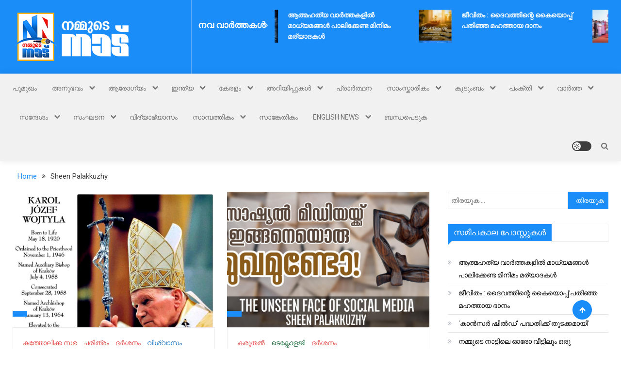

--- FILE ---
content_type: text/html; charset=utf-8
request_url: https://www.google.com/recaptcha/api2/aframe
body_size: 267
content:
<!DOCTYPE HTML><html><head><meta http-equiv="content-type" content="text/html; charset=UTF-8"></head><body><script nonce="lrtWEqboe8ZCo6WIRQdKKA">/** Anti-fraud and anti-abuse applications only. See google.com/recaptcha */ try{var clients={'sodar':'https://pagead2.googlesyndication.com/pagead/sodar?'};window.addEventListener("message",function(a){try{if(a.source===window.parent){var b=JSON.parse(a.data);var c=clients[b['id']];if(c){var d=document.createElement('img');d.src=c+b['params']+'&rc='+(localStorage.getItem("rc::a")?sessionStorage.getItem("rc::b"):"");window.document.body.appendChild(d);sessionStorage.setItem("rc::e",parseInt(sessionStorage.getItem("rc::e")||0)+1);localStorage.setItem("rc::h",'1770143678238');}}}catch(b){}});window.parent.postMessage("_grecaptcha_ready", "*");}catch(b){}</script></body></html>